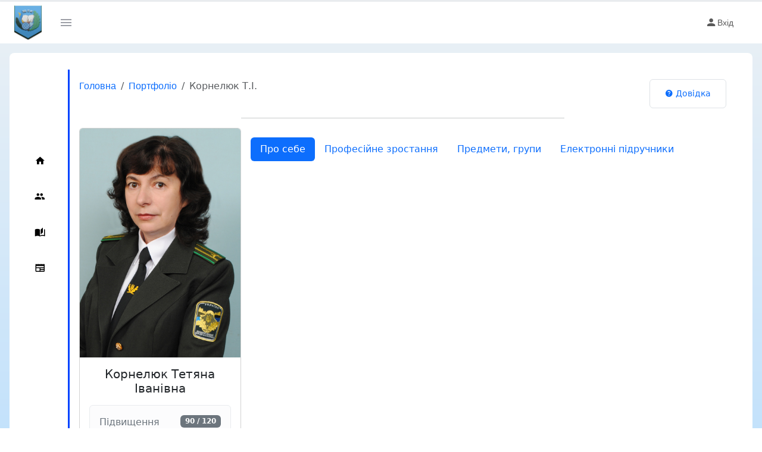

--- FILE ---
content_type: text/html; charset=UTF-8
request_url: https://shlks.lcloud.in.ua/teacher/20
body_size: 5774
content:

<!DOCTYPE html>
<html lang="uk" data-bs-theme="light" >
<head><meta charset="utf-8" />
<link rel="icon" href="https://cdn.lcloud.in.ua/logo/logo_small.png" type="image/x-icon">
<link rel="apple-touch-icon" href="https://cdn.lcloud.in.ua/logo/logo_small.png">
<meta name="viewport" content="width=device-width, initial-scale=1, shrink-to-fit=no">
<meta name="google" value="notranslate">
<title>Портфоліо Корнелюк Т.І., Шацький лісовий фаховий коледж ім. В. В. Сулька</title>
<meta name="description" content="Онлайн портфоліо Корнелюк Т.І., Шацький лісовий фаховий коледж ім. В. В. Сулька, Рейтинг педагога">
<link rel="canonical" href="https://shlks.lcloud.in.ua/teacher/20" />
    
 <meta property="og:title" content="Портфоліо Корнелюк Т.І., Шацький лісовий фаховий коледж ім. В. В. Сулька"/>
<meta property="og:description" content="Онлайн портфоліо Корнелюк Т.І., Шацький лісовий фаховий коледж ім. В. В. Сулька, Рейтинг педагога"/>
 
<meta property="og:url" content="https://shlks.lcloud.in.ua/teacher/20"/>
 
<script type="text/javascript" src="https://cdn.lcloud.in.ua/tpl/default/js/jquery-3.6.3.min.js"></script>
<script type="text/javascript" src="https://cdn.lcloud.in.ua/tpl/default/js/jquery/1.13.2/jquery-ui.min.js"></script>
<script type="text/javascript" src="https://cdn.lcloud.in.ua/tpl/default/js/bootstrap/5.3.0-alpha1/bootstrap.bundle.min.js"></script>
<script type="text/javascript" src="https://cdn.lcloud.in.ua/tpl/default/js/default.js?v=1.1"></script><script type="text/javascript" src="https://cdn.lcloud.in.ua/js//component/portfolio/version/1.00/tpl/js/teacher_portfolio.js" ></script><link href="https://cdn.lcloud.in.ua/css//tpl/default/style/default;/tpl/default/style/bootstrap/5.3.0-alpha1/bootstrap.min;/tpl/default/style/materialdesignicons.min;/component/portfolio/version/1.00/tpl/style/teacher_portfolio.css" rel="stylesheet" type="text/css" /><script type="text/javascript" src="https://cdn.lcloud.in.ua/component/users/version/1.57/tpl/js/default_user.js"></script>	
<!-- Google Tag Manager -->
<script>(function(w,d,s,l,i){w[l]=w[l]||[];w[l].push({'gtm.start':
new Date().getTime(),event:'gtm.js'});var f=d.getElementsByTagName(s)[0],
j=d.createElement(s),dl=l!='dataLayer'?'&l='+l:'';j.async=true;j.src=
'https://www.googletagmanager.com/gtm.js?id='+i+dl;f.parentNode.insertBefore(j,f);
})(window,document,'script','dataLayer','GTM-5MKV3NQ');</script>
<!-- End Google Tag Manager --></head>
<body class="sidebar-icon-only">
<!-- Google Tag Manager (noscript) -->
<noscript><iframe src="https://www.googletagmanager.com/ns.html?id=GTM-5MKV3NQ"
height="0" width="0" style="display:none;visibility:hidden"></iframe></noscript>
<!-- End Google Tag Manager (noscript) -->
		<div class="sticky-top"  >
    <div class="progress"  style="height: 3px;" id="global_progress" role="progressbar"  aria-valuenow="0" aria-valuemin="0" aria-valuemax="100">
        <div id="progress_bar_global" class="progress-bar" style="width: 0%; height: 3px; "></div></div>
</div>
<div class="toast-container position-fixed bottom-0 end-0 p-3">
  
</div>
        

 <nav class="navbar default-layout-navbar col-lg-12 col-12 p-0 d-flex flex-row text-body bg-body d-print-none">
        <div class="text-center navbar-brand-wrapper d-flex align-items-center justify-content-center bg-body">
          <a class="navbar-brand brand-logo" title="Шацький лісовий фаховий коледж ім. В. В. Сулька" href="/"><img height="50" alt="Шацький лісовий фаховий коледж ім. В. В. Сулька" class="site_logo" src="https://cdn.lcloud.in.ua/logo/shlks.png" /> </a>
          <a class="navbar-brand brand-logo-mini" title="Шацький лісовий фаховий коледж ім. В. В. Сулька" href="/"><img height="50" alt="Шацький лісовий фаховий коледж ім. В. В. Сулька" class="site_logo" src="https://cdn.lcloud.in.ua/logo/shlks.png" /> </a>
        </div>
       
                <div class="navbar-menu-wrapper d-flex align-items-stretch">
          <button class="navbar-toggler align-self-center" title="Навігація" type="button" data-toggle="minimize">
            <span class="mdi mdi-menu"></span>
          </button>
       
          <ul class="navbar-nav navbar-nav-right">
                          <li class="nav-item">
              <a class="ms_indicator nav-link" href="/" >
                <i class="mdi mdi-account"></i>Вхід                <span class="count-symbol bg-warning"></span>
              </a>
           
            </li> 
                        </ul>
          <button class="navbar-toggler navbar-toggler-right d-lg-none align-self-center" title="Навігація" type="button" data-toggle="offcanvas">
            <span class="mdi mdi-menu"></span>
          </button>
        </div>
      </nav>  
<div id="body" class="container-fluid p-0 p-sm-0 p-md-2 p-lg-3 p-xl-3">
<div class="content rounded-3 p-0 p-sm-0 p-md-0 p-lg-0 p-xl-3 text-body bg-body container-fluid page-body-wrapper" style="margin-top: 0px!important;">
 <nav class="sidebar sidebar-offcanvas text-body bg-body d-print-none" id="sidebar">
          <ul class="nav">
                      <li class="nav-item text-body bg-body">
              <a class="nav-link" href="/">
                <span class="menu-title">Головна</span>
                <i class="mdi mdi-home menu-icon"></i>
              </a>
            </li>
           <li class="nav-item text-body bg-body">
              <a class="nav-link" href="/teacher">
                <span class="menu-title">Педагогічний склад</span>
                <i class="mdi mdi-account-multiple menu-icon"></i>
              </a>
            </li>
            <li class="nav-item text-body bg-body">
              <a class="nav-link" href="/ebook">
                <span class="menu-title">Електронні підручники</span>
                <i class="mdi mdi-book-open-page-variant menu-icon"></i>
              </a>
            </li>  
            <li class="nav-item text-body bg-body">
              <a class="nav-link" href="/news">
                <span class="menu-title">Новини</span>
                <i class="mdi mdi-newspaper menu-icon"></i>
              </a>
            </li>  
                        </ul>
        </nav> 
<div class="main-panel">

 
  

<div class="container bg-white p-1 p-sm-1 p-md-3 p-lg-3 p-xl-3 text-body bg-body att_quality_category_4">
	

  <div class="row  m-0 d-print-none" style="min-height:49px;">
      <div class="col-8 col-sm-8 col-md-9 col-lg-10 col-xl-10 p-0 h-100">
        <nav aria-label="breadcrumb">
        <ol class="breadcrumb h-100">
          <li class="breadcrumb-item d-md-block d-lg-block d-xl-block"><a class="text-decoration-none" href="/">Головна</a></li>
            <li class="breadcrumb-item d-sm-block d-md-block d-lg-block d-xl-block d-xxl-block text-decoration-none"><a class="text-decoration-none" href="/teacher">Портфоліо</a></li>
          <li class="breadcrumb-item active w-auto text-nowrap text-truncate" aria-current="page">Корнелюк Т.І.</li>
        </ol>
        </nav>
      </div>
      <div class="col-4 col-sm-4 col-md-3 col-lg-2 col-xl-2 p-0 h-100">
        <div class="list-group list-group-horizontal h-100 w-100 justify-content-end">
            
            <div class="list-group-item">
                <a class="d-print-none btn btn-link btn-sm text-center position-relative text-wrap ms-auto me-auto w-100 text-decoration-none"  target="_blank" data-bs-toggle="offcanvas" data-bs-target="#offcanvasRightFaq" aria-controls="offcanvasRightFaq" data-href="https://lcloud.in.ua/faq/portfolio/teacher" href="https://lcloud.in.ua/faq/portfolio/teacher" >
  <i class="mdi mdi-help-circle me-1"></i>Довідка</a>
                <div class="offcanvas offcanvas-end" tabindex="-1" id="offcanvasRightFaq" aria-labelledby="offcanvasRightLabel">
  <div class="offcanvas-header">
    <h5 class="offcanvas-title d-flex w-100" id="offcanvasRightLabel">
    <a class="w-100 text-decoration-none" target="_blank" href="https://lcloud.in.ua/faq/portfolio/teacher">Довідка</a> 
     <div class="flex-shrink-1 w-100 alert alert-info p-1 text-center">ЛКЛАУД ІД <span class="badge text-bg-secondary rounded-0">159</span></div></h5>
    <button type="button" class="btn-close" data-bs-dismiss="offcanvas" aria-label="Close"></button>
  </div>
  
  <div class="offcanvas-body p-3" id="faq_content" data-load="false"><div class="spinner-grow load_faq_spinner" role="status">
  <span class="visually-hidden">Loading...</span>
</div></div>
</div>
<script type="text/javascript">
const myOffcanvas = document.getElementById('offcanvasRightFaq')
myOffcanvas.addEventListener('show.bs.offcanvas', event => {
  
  if($("#faq_content").data('load')==false) { $("#faq_content").append('<iframe height="100%" width="100%" frameborder="0" id="faq_iframe" src="https://lcloud.in.ua/?do=faq&func=show_faq_one&link=portfolio&link_func=teacher&answer=iframe"></iframe>');
  $("#faq_content").data("load","true");
  
  }
});

</script>
<style>
#faq_content iframe{
    bottom: 0px;
    position: absolute;
    top: 60px;
    right: 0px;
    height: 100%;
}
#fq_content iframe body{
    margin-bottom:150px;
}
</style>

            </div>
        </div>
      </div>
    </div>
    
	<div class="clr"></div>
	


<div class="row w-100 me-auto ms-auto pt-3">
    
	<input type="hidden" id="tid" value="20" />
	     <hr class="w-50 me-auto ms-auto" />
    <div class="clr"></div>
<div class="col-12 col-xl-3 col-lg-3 col-md-3 col-sm-12 p-0">	
<div class="card teacher_foto" >

	
	<img alt="Корнелюк Тетяна Іванівна" title="Корнелюк Тетяна Іванівна" id="teacher_foto" class="card-img-top" src="https://f1.lcloud.in.ua/f/shlks.lcloud.in.ua/portfolio/5fc9f1c525376.jpg" />
	 
  <div class="card-body">
    <h5 class="card-title text-center">Корнелюк Тетяна Іванівна</h5>
    <p class="card-text"></p>
				 <div class="alert alert-light w-100 d-flex justify-content-between align-items-start" >
		Підвищення кваліфікації 
		<span class="badge text-bg-secondary" title="Годин">
			90 / 120
		</span>
	</div>
		  </div>
</div>
	</div>
<div class="col-12 col-xl-9 col-lg-9 col-md-9 col-sm-12 p-3">
 

<ul class="nav nav-pills flex-column flex-sm-row" id="teacherTab" role="tablist">
	<li class="nav-item" role="presentation"><button class="nav-link active" id="about-tab" data-bs-toggle="tab" data-bs-target="#about" type="button" role="tab" aria-controls="about" aria-selected="true">
		Про себе</button></li>
	
<li class="nav-item" role="presentation"><button class="nav-link" id="attestation-tab" data-bs-toggle="tab" data-bs-target="#attestation" type="button" role="tab" aria-controls="attestation" aria-selected="false">
	Професійне зростання</button></li>
	<li class="nav-item" role="presentation"><button class="nav-link" id="subjects-tab" data-bs-toggle="tab" data-bs-target="#subjects" type="button" role="tab" aria-controls="subjects" aria-selected="false">
Предмети, групи</button></li>
<li class="nav-item" role="presentation"><button class="nav-link" id="textbooks-tab" data-bs-toggle="tab" data-bs-target="#textbooks" type="button" role="tab" aria-controls="textbooks" aria-selected="false">
Електронні підручники</button></li>
		

   </ul>

   <div class="tab-content">

	

<div id="attestation" class="tab-pane" role="tabpanel" aria-labelledby="attestation" tabindex="0" >
 <table class="load table table-striped table-bordered table-hover">
 <tr align="center"><td colspan="100%">Остання атестація 26-04-2023</td></tr>
   <tr><td>Кваліфікаційна категорія</td><td>Спеціаліст вищої категорії</td></tr>
     <tr><td>Звання</td><td>cтарший викладач</td></tr>
        	<tr align="center"><td colspan="100%">Підвищення кваліфікації</td></tr>
	 
	 <tr><td>Інтерактивне вивчення математики: розвиток творчого мислення за допомогою цифрових інструментів (30)</td> <td title="22-12-2025">12-2025</td></tr>	 
	 	 
	 <tr><td>Інструменти виявлення та надолуження освітніх втрат при вивченні математики (30)</td> <td title="25-12-2024">12-2024</td></tr>	 
	 	 
	 <tr><td>Цивільна оборона та захист у надзвичайних ситуаціях (30)</td> <td title="15-11-2023">11-2023</td></tr>	 
	  </table>
 <div class="clr"></div>
 </div>
	  	 
	 
<div id="about" class="tab-pane active" role="tabpanel" aria-labelledby="about" tabindex="0" >
<div class="long_description p-3"><div class="long_description_content ck-content"></div>	
</div>
</div>	 
	 
	 
<div id="subjects" class="tab-pane" role="tabpanel" aria-labelledby="subjects" tabindex="0" >
 <table class="load table table-striped table-bordered table-hover">
 <tr><th>Предмет</th><th>Групи</th></tr>
 	 <tr align="center"><td colspan="100%">2025-2026 н.р.</td></tr>
  <tr>
<td>  -Основи вищої математики</td>
<td>БО-13(д), ЛГ-22</td>
 </tr>
  <tr>
<td> - Вища математика</td>
<td>БО/ЕК-21</td>
 </tr>
  <tr>
<td> Математика (алгебра і початки аналізу та геометрія)</td>
<td>БО/ЕК-21</td>
 </tr>
  <tr>
<td> Математика (алгебра і початки аналізу та геометрія)</td>
<td>ЛГ-22</td>
 </tr>
  <tr>
<td> Основи вищої математики</td>
<td>БО-13(д)</td>
 </tr>
  <tr>
<td> Основи вищої математики</td>
<td>ЛГз-37</td>
 </tr>
  <tr>
<td> Основи вищої математики</td>
<td>ЛГ-23</td>
 </tr>
 	  	 <tr align="center"><td colspan="100%">2024-2025 н.р.</td></tr>
  <tr>
<td>  -Основи вищої математики</td>
<td>ЛГ-33, ЛГ-32</td>
 </tr>
  <tr>
<td> - Вища математика</td>
<td>БО-31 (випуск 2026)</td>
 </tr>
  <tr>
<td> Математика (алгебра і початки аналізу та геометрія)</td>
<td>БО-31 (випуск 2026)</td>
 </tr>
  <tr>
<td> Математика (алгебра і початки аналізу та геометрія)</td>
<td>ЛГ-33, ЛГ-32</td>
 </tr>
  <tr>
<td> Основи вищої математики</td>
<td>БО-23(Д)</td>
 </tr>
  <tr>
<td> Основи вищої математики</td>
<td>ЛГз-47</td>
 </tr>
 	  	 <tr align="center"><td colspan="100%">2023-2024 н.р.</td></tr>
  <tr>
<td>  - Алгебра</td>
<td>ЛГ-42 (випуск 2026)</td>
 </tr>
  <tr>
<td>  -Основи вищої математики</td>
<td>ЛГ-42 (випуск 2026)</td>
 </tr>
  <tr>
<td> - Алгебра</td>
<td>БО-31 (випуск 2025)</td>
 </tr>
  <tr>
<td> - Вища математика</td>
<td>БО-31 (випуск 2025)</td>
 </tr>
  <tr>
<td> Математика (алгебра і початки аналізу та геометрія)</td>
<td>ЛГ-42 (випуск 2026)</td>
 </tr>
  <tr>
<td> Математика (алгебра і початки аналізу та геометрія)</td>
<td>БО-31 (випуск 2025), БО-31 (випуск 2026)</td>
 </tr>
  <tr>
<td> Основи вищої математики</td>
<td>ЛГз-56 (випуск 2025), ЛГз-57 (випуск 2026), ЛГз-57 (випуск 2025)</td>
 </tr>
 	  	 <tr align="center"><td colspan="100%">2022-2023 н.р.</td></tr>
  <tr>
<td>  - Алгебра</td>
<td>ЛГ-42 (випуск 2025), ЛГ-33 (розформовано на 25), ЛЗ-44 (випуск 2025), ЛГ-42 (випуск 2026)</td>
 </tr>
  <tr>
<td> - Алгебра</td>
<td>БО-31 (випуск 2025), БО-31(випуск 2024)</td>
 </tr>
  <tr>
<td> - Вища математика</td>
<td>БО-31(випуск 2024)</td>
 </tr>
  <tr>
<td> Математика (алгебра і початки аналізу та геометрія)</td>
<td>ЛЗ-44 (випуск 2025), ЛГ-33 (розформовано на 25), ЛГ-42 (випуск 2025)</td>
 </tr>
  <tr>
<td> Математика (алгебра і початки аналізу та геометрія)</td>
<td>БО-31(випуск 2024)</td>
 </tr>
  <tr>
<td> Основи вищої математики</td>
<td>ЛГз-56 (випуск 2024), ЛГз-57 (випуск 2024)</td>
 </tr>
  <tr>
<td> Основи вищої математики</td>
<td>ЛГ-43 (випуск 2025)</td>
 </tr>
 	   </table>
 </div>
	 
  <div id="textbooks" class="tab-pane" role="tabpanel" aria-labelledby="textbooks" tabindex="0" >
<div class="text-center"> Тем для тестування <span class="badge text-bg-secondary">3</span>
 Кількість питань <span class="badge text-bg-secondary">106</span></div>
     <hr class="w-50 me-auto ms-auto" />
	<div class="table-responsive"> 
 <table class="load table table-striped table-bordered table-hover">
 <tr><th>№</th><th>Предмет</th><th>Електронний підручник</th><!--<th>К-сть тестових завдань на одну тему<br> (Середній показник)</th>--></tr>
  <tr >
<td> 1</td>
<td><a class="text-decoration-none" href="/ebook/50">Математика (алгебра і початки аналізу та геометрія)</a></td>
<td data-toggle="popover" data-trigger="hover"  title="">
	69.09%
	</td>

 </tr>
  <tr >
<td> 2</td>
<td><a class="text-decoration-none" href="/ebook/65"> -Основи вищої математики</a></td>
<td data-toggle="popover" data-trigger="hover"  title="">
	67.89%
	</td>

 </tr>
  <tr >
<td> 3</td>
<td><a class="text-decoration-none" href="/ebook/224">Математика (алгебра і початки аналізу та геометрія)</a></td>
<td data-toggle="popover" data-trigger="hover"  title="">
	82.11%
	</td>

 </tr>
 		</table></div>
 </div>
	 

 	 
 	
 
	
	
 </div>
<!-- end of tabs -->


	</div>
	</div></div></div>
</div>
</div>   

<style>
#sidebar .nav {
   position: sticky;
   width: inherit;
   top: 50%;
   transform: translateY(-50%);
}

</style>
   <footer class="footer">
            <div class="container-fluid d-flex justify-content-between">
              <span class="text-muted d-block text-center text-sm-start d-sm-inline-block">Copyright © lcloud.in.ua 2026</span>
              <span class="float-none float-sm-end mt-sm-0 text-end">  <a href="https://lcloud.in.ua" target="_blank">Навчальна хмара «ЛКЛАУД»</a> з lcloud.in.ua</span>
            </div>
          </footer>     


<style>
   #silenceBox {
      display: none;
      position: fixed;
      top: 0;
      left: 0;
      width: 100vw;
      height: 100vh;
      background-color: black;
      color: white;
      font-family: Arial, sans-serif;
      text-align: center;
      z-index: 9999;
    }
    #silenceBox div {
      font-size: 6vw;
      margin: 10px;
    }
    #countdown {
      font-weight: bold;
      font-size: 10vw;
    }
  </style>
<div id="silenceBox">
    <div>Загальнонаціональна хвилина мовчання за загиблими внаслідок збройної агресії рф проти України</div>
    <div id="countdown">60</div>
  </div>

  <script>
    function startSilenceMinute(secondsLeft) {
      const box = document.getElementById('silenceBox');
      const counter = document.getElementById('countdown');

      
	  box.style.display = 'flex';
      box.style.flexDirection = 'column';
      box.style.justifyContent = 'center';
      box.style.alignItems = 'center';
      counter.textContent = secondsLeft;

      const interval = setInterval(() => {
        secondsLeft--;
        counter.textContent = secondsLeft;

        if (secondsLeft <= 0) {
          clearInterval(interval);
          box.style.display = 'none';
        }
      }, 1000);
    }

    function checkSilenceWindow() {
      const now = new Date();
      const hours = now.getHours();
      const minutes = now.getMinutes();
      const seconds = now.getSeconds();

      // Перевірка, чи зараз 9:00:00 - 9:00:59
      if (hours === 9 && minutes === 0) {
        const secondsLeft = 60 - seconds;
        startSilenceMinute(secondsLeft);
      }
    }

    // Перевірка одразу при завантаженні
    checkSilenceWindow();

    // Також щосекунди перевіряємо на випадок, якщо сторінка відкрита раніше
    setInterval(() => {
      const now = new Date();
      if (now.getHours() === 9 && now.getMinutes() === 0 && now.getSeconds() === 0) {
        startSilenceMinute(60);
      }
    }, 1000);
  </script>

	</body>
</html>



--- FILE ---
content_type: text/javascript;charset=UTF-8
request_url: https://cdn.lcloud.in.ua/js//component/portfolio/version/1.00/tpl/js/teacher_portfolio.js
body_size: 37
content:
$(document).ready(function(){
$(".open_portfolio_page").click(function(){
	window.open('/teacher/'+$("#teacher_id").val());
});	
}); 